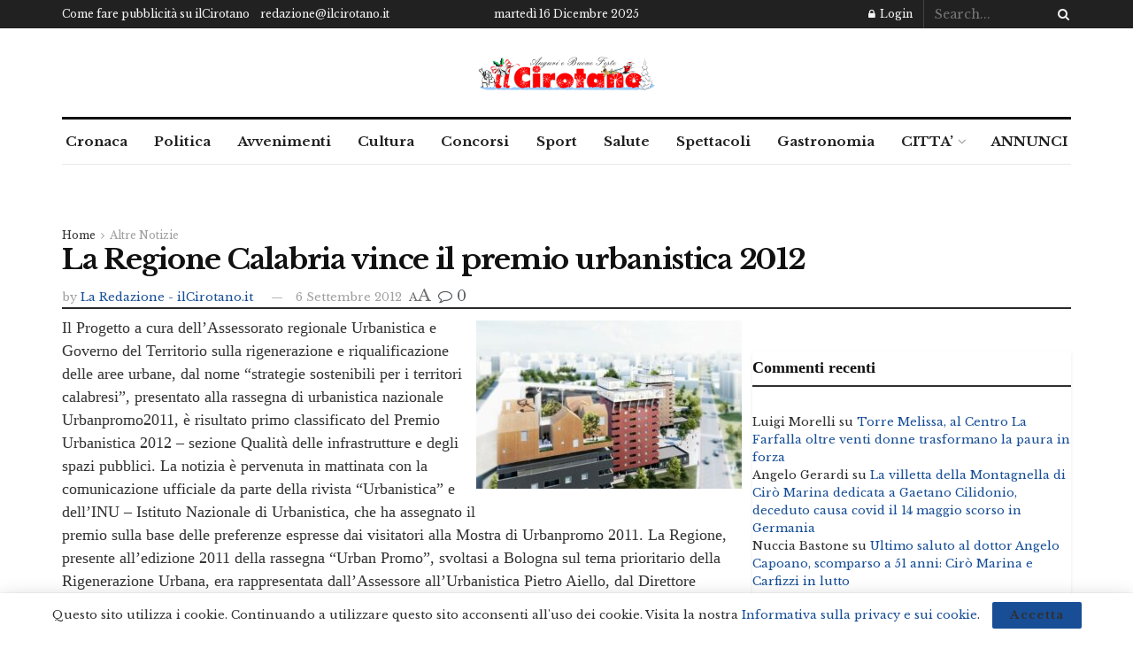

--- FILE ---
content_type: text/html; charset=utf-8
request_url: https://www.google.com/recaptcha/api2/aframe
body_size: 270
content:
<!DOCTYPE HTML><html><head><meta http-equiv="content-type" content="text/html; charset=UTF-8"></head><body><script nonce="GD-ZZ4fRf51k6AqD4QVNqA">/** Anti-fraud and anti-abuse applications only. See google.com/recaptcha */ try{var clients={'sodar':'https://pagead2.googlesyndication.com/pagead/sodar?'};window.addEventListener("message",function(a){try{if(a.source===window.parent){var b=JSON.parse(a.data);var c=clients[b['id']];if(c){var d=document.createElement('img');d.src=c+b['params']+'&rc='+(localStorage.getItem("rc::a")?sessionStorage.getItem("rc::b"):"");window.document.body.appendChild(d);sessionStorage.setItem("rc::e",parseInt(sessionStorage.getItem("rc::e")||0)+1);localStorage.setItem("rc::h",'1765913888753');}}}catch(b){}});window.parent.postMessage("_grecaptcha_ready", "*");}catch(b){}</script></body></html>